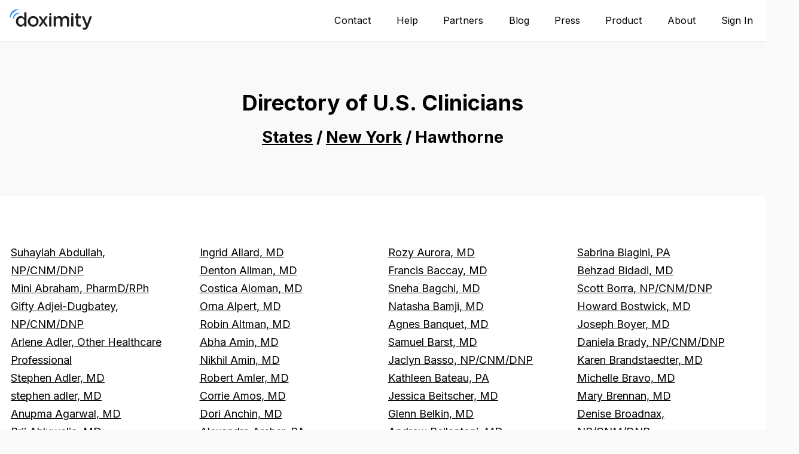

--- FILE ---
content_type: text/html; charset=utf-8
request_url: https://www.doximity.com/directory/location/new-york/hawthorne
body_size: 4384
content:
<!DOCTYPE html><html lang="en"><head><meta content="text/html; charset=UTF-8" http-equiv="Content-Type" /><meta content="IE=edge" http-equiv="X-UA-Compatible" /><meta content="width=device-width, initial-scale=1, maximum-scale=2" name="viewport" /><meta name="csrf-param" content="authenticity_token" />
<meta name="csrf-token" content="o3WNgJniYegXDYBNSIQvsH86VrU846AdeAhxoSjq_6Au_yFrJgRAWid13oGSiQaqSqEf-koeTwLN_WnPZb5R9Q" /><meta content="b970b1b19867ad216763c7b5d8a629832442e30a" name="dox-maestro-app-version" /><meta name="dox-analytics-application" content="doximity/directory" />
<meta name="dox-analytics-application-release" content="b970b1b1" />
<meta name="dox-analytics-api-key" content="swCzrpxY6kXWtlTWPAzMynpLmHWpZgB3" />
<meta name="dox-analytics-track-url" content="https://ta.doximity.com" />
<meta name="dox-analytics-auth-state" content="none" /><title>Clinicians in Hawthorne, New York | Doximity</title><meta content="Doximity is the largest online directory of physicians, pharmacists, nurse practitioners, and physician assistants in the United States." property="og:description" /><meta content="https://assets.doxcdn.com/image/upload/apps/directory/opengraph/opengraph.jpg" property="og:image" /><meta content="Doximity is the largest online directory of physicians, pharmacists, nurse practitioners, and physician assistants in the United States." name="twitter:description" /><meta content="https://assets.doxcdn.com/image/upload/apps/directory/opengraph/opengraph.jpg" name="twitter:image:src" /><link rel="icon" type="image/x-icon" href="https://assets.doxcdn.com/image/upload/logos/doximity/favicon.ico" /><link rel="apple-touch-icon" type="image/png" href="https://assets.doxcdn.com/image/upload/logos/doximity/apple-touch-icon-60x60.png" sizes="60x60" /><link rel="apple-touch-icon" type="image/png" href="https://assets.doxcdn.com/image/upload/logos/doximity/apple-touch-icon-76x76.png" sizes="76x76" /><link rel="apple-touch-icon" type="image/png" href="https://assets.doxcdn.com/image/upload/logos/doximity/apple-touch-icon-120x120.png" sizes="120x120" /><link rel="apple-touch-icon" type="image/png" href="https://assets.doxcdn.com/image/upload/logos/doximity/apple-touch-icon-152x152.png" sizes="152x152" /><link rel="stylesheet" href="https://directory.doximity.com/assets/application-9a2a1422c235a31d7ca74a5fba9d4c50ec71d3eb699db3a5f6e73f5d4cc0e602.css" media="all" /><script src="https://directory.doximity.com/assets/application-04024382391bb910584145d8113cf35ef376b55d125bb4516cebeb14ce788597.js"></script><meta content="noindex" name="robots" /><meta name="csrf-param" content="authenticity_token" />
<meta name="csrf-token" content="eNsWDwala6AyXIb0nLLJynGLWbU4S5umizLa9MeCg4j1UbrkuUNKEgIk2DhGv-DQRBAQ-k62dLk-x8KaitYt3Q" /><meta content="GTM-MJKZHS22" name="googletagmanager" /><script>(function(w,d,s,l,i){w[l]=w[l]||[];w[l].push({'gtm.start':new Date().getTime(),event:'gtm.js'});var f=d.getElementsByTagName(s)[0],j=d.createElement(s),dl=l!='dataLayer'?'&l='+l:'';j.async=true;j.src='https://www.googletagmanager.com/gtm.js?id='+i+dl;f.parentNode.insertBefore(j,f)})(window,document,'script','dataLayer',document.querySelector('meta[name=googletagmanager]').content);</script></head><body class=" cities_show application-is-directory"><noscript aria-hidden="true"><iframe height="0" src="https://www.googletagmanager.com/ns.html?id=GTM-MJKZHS22" style="display:none;visibility:hidden" title="Google Tag Manager" width="0"></iframe></noscript><header class="row header" data-sel-marketing-mast=""><a class="wcag-skip-to-main-content" href="#wcag-main-content">Skip to main content</a><div class="section"><nav><a class="logo" href="/"><img alt="Doximity Logo" loading="eager" src="https://assets.doxcdn.com/image/upload/fl_sanitize/logos/doximity/logo-doximity.svg" /></a><label for="menu-toggle" id="menu-toggle-label"><span class="wcag-compliant-hide">Mobile Navigation Menu</span></label><input id="menu-toggle" type="checkbox" /><div class="icon-menu"></div><ul class="menu"><li><a aria-label="Contact" href="https://www.doximity.com/about/contact">Contact</a></li><li><a aria-label="Help" href="https://www.doximity.com/clinicians/help">Help</a></li><li><a aria-label="Partners" href="https://www.doximity.com/partners">Partners</a></li><li><a aria-label="Blog" href="https://blog.doximity.com/">Blog</a></li><li><a aria-label="Press" href="https://www.doximity.com/about/press">Press</a></li><li><a aria-label="Product" href="https://www.doximity.com/clinicians/product">Product</a></li><li><a aria-label="About Us" href="https://www.doximity.com/about/company">About</a></li><li class="float-right sign-in-link"><a href="https://www.doximity.com/signin?return_to=https%3A%2F%2Fwww.doximity.com%2Fdirectory%2Flocation%2Fnew-york%2Fhawthorne">Sign In</a></li></ul></nav></div></header><main class="contents" id="wcag-main-content"><div class="row bg"><div class="section center"><h1>Directory of U.S. Clinicians</h1><h2 class="crumbs"><a href="/directory/location">States</a> / <a href="/directory/location/new-york">New York</a> / Hawthorne</h2></div></div><div class="row"><div class="section"><ul class="list-4-col" data-cache_key="views/v2/state/5/city/593/profiles"><li><a href="/pub/suhaylah-abdullah-np">Suhaylah Abdullah, NP/CNM/DNP</a></li><li><a href="/pub/mini-abraham-pharmacist-3bf12482">Mini Abraham, PharmD/RPh</a></li><li><a href="/pub/gifty-adjei-dugbatey-np">Gifty Adjei-Dugbatey, NP/CNM/DNP</a></li><li><a href="/pub/arlene-adler-other">Arlene Adler, Other Healthcare Professional</a></li><li><a href="/pub/stephen-adler-md">Stephen Adler, MD</a></li><li><a href="/pub/stephen-adler-md-6cbfaafb">stephen adler, MD</a></li><li><a href="/pub/anupma-agarwal-md">Anupma Agarwal, MD</a></li><li><a href="/pub/brij-ahluwalia-md">Brij Ahluwalia, MD</a></li><li><a href="/pub/kathy-aligene-md">Kathy Aligene, MD</a></li><li><a href="/cv/kaveh-alizadeh-md-slash-1">Kaveh Alizadeh, MD</a></li><li><a href="/pub/john-aljian-md">John Aljian, MD</a></li><li><a href="/pub/ingrid-allard-md">Ingrid Allard, MD</a></li><li><a href="/pub/denton-allman-md">Denton Allman, MD</a></li><li><a href="/pub/costica-aloman-md">Costica Aloman, MD</a></li><li><a href="/pub/orna-alpert-md">Orna Alpert, MD</a></li><li><a href="/pub/robin-altman-md">Robin Altman, MD</a></li><li><a href="/pub/abha-amin-md">Abha Amin, MD</a></li><li><a href="/pub/nikhil-amin-md">Nikhil Amin, MD</a></li><li><a href="/pub/robert-amler-md">Robert Amler, MD</a></li><li><a href="/pub/corrie-amos-md">Corrie Amos, MD</a></li><li><a href="/pub/dori-anchin-md">Dori Anchin, MD</a></li><li><a href="/pub/alexandra-archer-pa">Alexandra Archer, PA</a></li><li><a href="/pub/julia-arena-md">Julia Arena, MD</a></li><li><a href="/pub/nina-arlievsky-md">Nina Arlievsky, MD</a></li><li><a href="/pub/anubha-arora-md">Anubha Arora, MD</a></li><li><a href="/pub/rozy-aurora-md">Rozy Aurora, MD</a></li><li><a href="/pub/francis-baccay-md">Francis Baccay, MD</a></li><li><a href="/pub/sneha-bagchi-md-dd7b1d4a">Sneha Bagchi, MD</a></li><li><a href="/pub/natasha-bamji-md">Natasha Bamji, MD</a></li><li><a href="/pub/agnes-banquet-md">Agnes Banquet, MD</a></li><li><a href="/pub/samuel-barst-md">Samuel Barst, MD</a></li><li><a href="/pub/jaclyn-basso-np">Jaclyn Basso, NP/CNM/DNP</a></li><li><a href="/pub/kathleen-bateau-pa">Kathleen Bateau, PA</a></li><li><a href="/pub/jessica-beitscher-md">Jessica Beitscher, MD</a></li><li><a href="/pub/glenn-belkin-do">Glenn Belkin, MD</a></li><li><a href="/pub/andrew-bellantoni-md">Andrew Bellantoni, MD</a></li><li><a href="/pub/rebecca-belsky-np">Rebecca Belsky, NP/CNM/DNP</a></li><li><a href="/pub/laura-bernstein-pharmacist">Laura Bernstein, PharmD/RPh</a></li><li><a href="/pub/chandra-bhim-np">Chandra Bhim, NP/CNM/DNP</a></li><li><a href="/pub/sabrina-biagini-pa">Sabrina Biagini, PA</a></li><li><a href="/pub/behzad-bidadi-md">Behzad Bidadi, MD</a></li><li><a href="/pub/scott-borra-np">Scott Borra, NP/CNM/DNP</a></li><li><a href="/pub/howard-bostwick-md">Howard Bostwick, MD</a></li><li><a href="/pub/joseph-boyer-md">Joseph Boyer, MD</a></li><li><a href="/pub/daniela-brady-np">Daniela Brady, NP/CNM/DNP</a></li><li><a href="/pub/karen-brandstaedter-md">Karen Brandstaedter, MD</a></li><li><a href="/pub/michelle-bravo-md">Michelle Bravo, MD</a></li><li><a href="/pub/mary-brennan-md-c48f0255">Mary Brennan, MD</a></li><li><a href="/pub/denise-broadnax-np">Denise Broadnax, NP/CNM/DNP</a></li><li><a href="/pub/amy-brown-md-e8771301">Amy Brown, MD</a></li></ul><div class="pagination"><a class="next_page" href="/directory/location/new-york/hawthorne?after=pub%2Famy-brown-md-e8771301">Next</a></div></div></div></main><footer class="row footer" data-sel-footer=""><div class="section"><div class="footer-logo-wrap"><a class="logo gray-light" alt="Go back to /" href="/"><img class="footer-logo" loading="lazy" alt="Doximity logo" src="https://assets.doxcdn.com/image/upload/fl_sanitize/logos/doximity/logo-d.svg" /></a></div><div class="footer-link-wrap"><div class="col-1-3"><input id="footer-mobile-toggle-1" type="checkbox" /><label class="footer-mobile-toggle" for="footer-mobile-toggle-1">About<svg xmlns="http://www.w3.org/2000/svg" viewBox="0 0 50 50" aria-hidden="true" class="svg-icon"><path d="M25.018 36.649a1.491 1.491 0 01-1.06-.439l-20.3-20.3a1.5 1.5 0 012.121-2.12l19.239 19.238 19.2-19.2a1.5 1.5 0 012.121 2.121L26.079 36.21a1.5 1.5 0 01-1.061.439z"></path></svg></label><ul class="footer-nav-items"><li><a data-sel-company-url="" href="https://www.doximity.com/about/company">About Us</a></li><li><a data-sel-press-url="" href="https://www.doximity.com/about/press">Press</a></li><li><a href="https://investors.doximity.com">Investors</a></li><li><a data-sel-blog-url="" href="https://blog.doximity.com/">Blog</a></li><li><a target="_blank" data-sel-work-url="" href="https://workat.doximity.com/">Work@</a></li><li><a data-sel-contact-url="" href="https://www.doximity.com/about/contact">Contact</a></li></ul></div><div class="col-1-3"><input id="footer-mobile-toggle-2" type="checkbox" /><label class="footer-mobile-toggle" for="footer-mobile-toggle-2">Clinicians<svg xmlns="http://www.w3.org/2000/svg" viewBox="0 0 50 50" aria-hidden="true" class="svg-icon"><path d="M25.018 36.649a1.491 1.491 0 01-1.06-.439l-20.3-20.3a1.5 1.5 0 012.121-2.12l19.239 19.238 19.2-19.2a1.5 1.5 0 012.121 2.121L26.079 36.21a1.5 1.5 0 01-1.061.439z"></path></svg></label><ul class="footer-nav-items"><li><a data-sel-product-url="" href="https://www.doximity.com/app">Doximity App</a></li><li><a data-sel-opmed-url="" href="https://opmed.doximity.com/">Op-Med</a></li><li><a data-sel-press-url="" href="https://www.doximity.com/about/research">Research</a></li><li><a data-sel-directory-url="" href="https://www.doximity.com/directory">Directory</a></li><li><a data-sel-terms-of-service-url="" href="https://www.doximity.com/terms-of-service">Terms of Service</a></li><li><a data-sel-privacy-url="" href="https://www.doximity.com/clinicians/privacy">Privacy</a></li></ul></div><div class="col-1-3"><input id="footer-mobile-toggle-3" type="checkbox" /><label class="footer-mobile-toggle" for="footer-mobile-toggle-3">Partners<svg xmlns="http://www.w3.org/2000/svg" viewBox="0 0 50 50" aria-hidden="true" class="svg-icon"><path d="M25.018 36.649a1.491 1.491 0 01-1.06-.439l-20.3-20.3a1.5 1.5 0 012.121-2.12l19.239 19.238 19.2-19.2a1.5 1.5 0 012.121 2.121L26.079 36.21a1.5 1.5 0 01-1.061.439z"></path></svg></label><ul class="footer-nav-items"><li><a data-sel-overview-url="" href="https://www.doximity.com/partners">Partner Overview</a></li><li><a data-sel-academics-url="" href="https://residency.doximity.com">Residency Navigator</a></li><li><a data-sel-api-url="" href="https://www.doximity.com/developers/home">Developer API</a></li><li><a data-sel-hiring-url="" href="https://www.doximity.com/recruiting">Hiring Solutions</a></li><li><a data-sel-hospitals-url="" href="https://www.doximity.com/hospitals">Hospital Solutions</a></li><li><a data-sel-help-url="" href="https://support.doximity.com/">Help</a></li></ul></div><div class="clear"></div></div><div class="clear"></div><div class="footer-bottom"><div class="col-1-2"><p><small>&copy;
2026 Doximity, Inc.</small></p></div><div class="col-1-2"><p class="footer-social"><a class="tooltip-top tw" aria-label="Doximity on Twitter" data-sel-spec-twitter-url="" target="_blank" href="https://twitter.com/doximity"><svg xmlns="http://www.w3.org/2000/svg" viewBox="0 0 50 50" aria-hidden="true" class="svg-icon black i2x"><path d="M25 0c13.6.1 25 10.8 25 25 0 14-11.1 25-25 25C10.8 50 0 38.5 0 24.9 0 11.2 11.3 0 25 0zm15.4 14.2l-.3-.3-2.4.9c-.9.4-1.5.3-2.3-.4-2-1.6-4.3-1.7-6.5-.7-2.3 1-3.6 2.8-3.7 5.4v2c-5.5-.4-9.8-2.7-13.4-6.8-1.5 3.4-.9 6.2 1.6 8.7-.8-.2-1.6-.4-2.5-.7.1 3.3 1.9 5.2 4.7 6.4-.8 0-1.5.1-2.4.1 1 2.7 3.1 4 5.9 4.4-2.7 2.1-5.7 2.8-9.1 2.8.4.3.5.4.7.5 6.4 3.2 12.7 3.3 18.8-.5 5.7-3.5 8.4-9 8.7-15.6 0-.5.4-1 .7-1.4.7-.8 1.5-1.5 2.2-2.3-.1-.1-.1-.2-.2-.2-.9.2-1.8.4-2.8.7.8-1.1 1.6-2.1 2.3-3z"></path></svg></a><a class="tooltip-top fb" aria-label="Doximity on Facebook" data-sel-spec-facebook-url="" target="_blank" href="https://www.facebook.com/doximity"><svg xmlns="http://www.w3.org/2000/svg" viewBox="0 0 50 50" aria-hidden="true" class="svg-icon black i2x"><path d="M0 25C0 11.2 11.3 0 25.1 0 38.6 0 50 10.8 50 25c0 14-11.1 25-25 25C10.8 50 0 38.6 0 25zm21.5-.2v16.5h6.2V24.8h4.8c.1-1.6.3-3.2.4-4.8h-5.2v-3.6c0-1.1.5-1.7 1.5-1.8 1.1-.1 2.3 0 3.6 0 .2-1.4.5-2.9.8-4.8-2.1-.1-4-.2-6-.3-3.3-.2-6.1 2.2-6 5.9V20h-3.4v4.8h3.3z"></path></svg></a><a class="tooltip-top in" aria-label="Doximity on LinkedIn" data-sel-spec-linkedIn-url="" target="_blank" href="https://www.linkedin.com/company/doximity"><svg xmlns="http://www.w3.org/2000/svg" viewBox="0 0 50 50" aria-hidden="true" class="svg-icon black i2x"><path d="M25 0c13.6.1 25 10.9 25 25 0 14-11.1 25-25.1 25C10.8 50-.1 38.6 0 24.8.1 11.2 11.2 0 25 0zm2.5 35.4v-10c0-1.9 1.3-3.4 2.9-3.6 1.6-.2 3 .7 3.5 2.3.2.7.3 1.4.3 2.1v9.1h6.4v-6.8c0-1.9 0-3.8-.2-5.6-.8-5.3-5.9-7.1-10.1-5.3-1 .4-1.7 1.2-2.7 2v-2.4h-6.2v18.2h6.1zM12 17.2v18.2h5.5V17.2H12zm2.6-2.4c2 0 3.5-1.2 3.5-3 0-2.2-1.4-3.2-3.3-3.3-1.9 0-3.5 1-3.5 3.1 0 2 1.3 3.2 3.3 3.2z"></path></svg></a><a class="tooltip-top tw" aria-label="Doximity on Youtube" data-sel-spec-twitter-url="" target="_blank" href="https://www.youtube.com/channel/UCma3yFf-hHxQA90Mal3Biwg"><svg xmlns="http://www.w3.org/2000/svg" viewBox="0 0 50 50" aria-hidden="true" class="svg-icon black i2x"><path d="M21.2 30.7l9.6-5.7-9.6-5.7v11.4z"></path><path d="M25 0C11.2 0 0 11.2 0 25s11.2 25 25 25 25-11.2 25-25S38.8 0 25 0zm15.3 26.2c0 2.6-.3 5.3-.3 5.3s-.3 2.2-1.2 3.2c-1.2 1.3-2.5 1.3-3.1 1.4-4.3.4-10.7.4-10.7.4s-8-.1-10.4-.3c-.7-.1-2.2-.1-3.4-1.4-.9-1-1.2-3.2-1.2-3.2s-.3-2.6-.3-5.3v-2.5c0-2.6.3-5.3.3-5.3s.3-2.2 1.2-3.2c1.2-1.3 2.5-1.3 3.1-1.4 4.3-.3 10.7-.3 10.7-.3s6.4 0 10.7.3c.6.1 1.9.1 3.1 1.4.9 1 1.2 3.2 1.2 3.2s.3 2.6.3 5.3v2.4z"></path></svg></a></p></div><div class="clear"></div></div><p class="narrow smaller center"><span class="footer-apple-trademark">iPhone and iPad are trademarks of Apple Inc., registered in the U.S. and other countries.</span></p></div></footer></body></html>